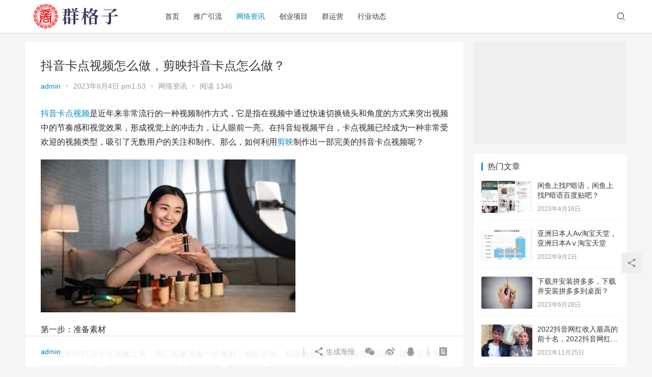

--- FILE ---
content_type: text/html; charset=UTF-8
request_url: https://www.huoyanteam.com/29374.html
body_size: 14886
content:
<!DOCTYPE html>
<html lang="zh-CN">
<head>
    <meta charset="UTF-8">
    <meta http-equiv="X-UA-Compatible" content="IE=Edge,chrome=1">
    <meta name="renderer" content="webkit">
    <meta name="viewport" content="initial-scale=1.0,user-scalable=no,maximum-scale=1,width=device-width">
    <title>抖音卡点视频怎么做，剪映抖音卡点怎么做？ | 群格子</title>
    <meta name="keywords" content="剪映,怎么,抖音卡点,视频" />
<meta name="description" content="抖音卡点视频是近年来非常流行的一种视频制作方式，它是指在视频中通过快速切换镜头和角度的方式来突出视频中的节奏感和视觉效果，形成视觉上的冲击力，让人眼前一亮。在抖音短视频平台，卡点视频已经成为一种非常受欢迎的视频类型，吸引了无数用户的关注和制作。那么，如何利用剪映制作出一部完美的抖音卡点视频呢？ 第一步：准备素材 在开始制作抖音卡点视频之前，我们需要准备一些素材，例如音乐、拍摄的视频等。在选择音乐时..." />
<meta property="og:type" content="article" />
<meta property="og:url" content="https://www.huoyanteam.com/29374.html" />
<meta property="og:site_name" content="群格子" />
<meta property="og:title" content="抖音卡点视频怎么做，剪映抖音卡点怎么做？" />
<meta property="og:image" content="https://www.huoyanteam.com/wp-content/uploads/2023/06/NLq2XYMt.jpg" />
<meta property="og:description" content="抖音卡点视频是近年来非常流行的一种视频制作方式，它是指在视频中通过快速切换镜头和角度的方式来突出视频中的节奏感和视觉效果，形成视觉上的冲击力，让人眼前一亮。在抖音短视频平台，卡点视频已经成为一种非常受欢迎的视频类型，吸引了无数用户的关注和制作。那么，如何利用剪映制作出一部完美的抖音卡点视频呢？ 第一步：准备素材 在开始制作抖音卡点视频之前，我们需要准备一些素材，例如音乐、拍摄的视频等。在选择音乐时..." />
<link rel="canonical" href="https://www.huoyanteam.com/29374.html" />
<meta name="applicable-device" content="pc,mobile" />
<meta http-equiv="Cache-Control" content="no-transform" />
<link rel="shortcut icon" href="https://www.huoyanteam.com/wp-content/uploads/2022/03/155222679426873608.ico" />
<link rel='dns-prefetch' href='//at.alicdn.com' />
<link rel='stylesheet' id='stylesheet-css'  href='https://www.huoyanteam.com/wp-content/themes/justnews6.0.5/css/style.css?ver=6.0.1' type='text/css' media='all' />
<link rel='stylesheet' id='font-awesome-css'  href='https://www.huoyanteam.com/wp-content/themes/justnews6.0.5/themer/assets/css/font-awesome.css?ver=6.0.1' type='text/css' media='all' />
<link rel='stylesheet' id='wp-block-library-css'  href='https://www.huoyanteam.com/wp-includes/css/dist/block-library/style.min.css?ver=5.4.18' type='text/css' media='all' />
<script type='text/javascript' src='https://www.huoyanteam.com/wp-content/themes/justnews6.0.5/themer/jquery-3.6.0.min.js?ver=1.12.4'></script>
<script type='text/javascript' src='https://www.huoyanteam.com/wp-includes/js/jquery/jquery-migrate.min.js?ver=1.4.1'></script>
<script type='text/javascript' src='//at.alicdn.com/t/font_2010989_pnpf7kimxx.js?ver=6.0.1'></script>
<link rel="EditURI" type="application/rsd+xml" title="RSD" href="https://www.huoyanteam.com/xmlrpc.php?rsd" />
<link rel="wlwmanifest" type="application/wlwmanifest+xml" href="https://www.huoyanteam.com/wp-includes/wlwmanifest.xml" /> 
<link rel='prev' title='新派商城600的兼职可靠吗，新派商城600的兼职骗局-？' href='https://www.huoyanteam.com/29371.html' />
<link rel='next' title='学生 网上兼职 日结15岁，学生 网上兼职 日结15岁微信提现？' href='https://www.huoyanteam.com/29377.html' />
<link rel='shortlink' href='https://www.huoyanteam.com/?p=29374' />
        <style>
            a, .text-primary, .btn.active, .btn:active, .btn:focus, .btn:hover, .btn.btn-primary .badge, .panel-primary>.panel-heading .badge, .member-form-tab li.active a, .member-account-menu .member-nav-icon, .member-lp-process li.active p, .wpcom-profile .user-group, .wpcom-profile .wpcom-profile-nav li.active a, .wpcom-profile .profile-tab-item.active, .user-card-name .user-group, .plyr--full-ui input[type=range], body>header.header .nav>li.active>a, body>header.header .dropdown-menu>.active>a, .entry .entry-info .nickname, .entry .entry-content .has-theme-color-color, .entry-bar-inner .user-group, .entry-action .btn-dashang, .entry-action .btn-zan, .entry-readmore-btn, .form-submit-text span, .widget_profile .user-group, .list.tabs .tab.active a, .load-more, .kx-list .kx-time{color: #08c;}.bg-primary, .btn.btn-primary, .btn.btn-primary.disabled.focus, .btn.btn-primary.disabled:focus, .btn.btn-primary.disabled:hover, .btn.btn-primary[disabled].focus, .btn.btn-primary[disabled]:focus, .btn.btn-primary[disabled]:hover, fieldset[disabled] .btn.btn-primary.focus, fieldset[disabled] .btn.btn-primary:focus, fieldset[disabled] .btn.btn-primary:hover, .nav-pills>li.active>a, .nav-pills>li.active>a:focus, .nav-pills>li.active>a:hover, .label-primary, .panel-primary>.panel-heading, .action.action-color-1 .action-item, .entry .entry-content .has-theme-color-background-color, .comment-reply-title:before, .comments-title:before, .entry-related-title:before, .widget-title:before, .search-form .submit, .sec-panel-head h1 span:before, .sec-panel-head h2 span:before, .sec-panel-head h3 span:before, .wpcom-slider .swiper-pagination .swiper-pagination-bullet-active, .tagHandler ul.tagHandlerContainer li.tagItem{background-color: #08c;}.form-control:focus, .btn.active, .btn:active, .btn.btn-primary, .btn.btn-primary.active, .btn.btn-primary:active, .btn.btn-primary.disabled.focus, .btn.btn-primary.disabled:focus, .btn.btn-primary.disabled:hover, .btn.btn-primary[disabled].focus, .btn.btn-primary[disabled]:focus, .btn.btn-primary[disabled]:hover, fieldset[disabled] .btn.btn-primary.focus, fieldset[disabled] .btn.btn-primary:focus, fieldset[disabled] .btn.btn-primary:hover, .nav .open>a, .nav .open>a:focus, .nav .open>a:hover, .panel-primary, .panel-primary>.panel-heading, .wpcom-profile .profile-tab-item.active, .search-form input.keyword:focus, .load-more{border-color: #08c;}.btn.active:before, .btn:active:before, .btn:focus:before, .btn:hover:before, .TCaptcha-button .TCaptcha-icon:after, .wpcom-profile .user-group, .user-card-name .user-group, .smartphoto-loader, .entry-bar-inner .user-group, .entry-action .btn-dashang, .entry-action .btn-zan, .entry-readmore-btn, .widget-kx-list .kx-item:before, .widget_profile .user-group, .kx-list .kx-time:before{border-color: #08c;}.btn.active:after, .btn:active:after, .btn:focus:after, .btn:hover:after, .page-numbers>li.active, .pagination>li.active, .swiper-pagination-bullet-active, .swiper-pagination-progress .swiper-pagination-progressbar, .hot-slider .swiper-button-next, .hot-slider .swiper-button-prev, .action .action-item-inner h2, .action .action-item-inner h3, .action .action-item-inner h4, .TCaptcha-button .TCaptcha-icon i, .TCaptcha-button .TCaptcha-icon:before, .member-account-menu .active:before, .member-lp-process li.active i, .member-lp-process li.processed .process-line, .wpcom-profile .user-group:after, .wpcom-profile .profile-tab-item.active:after, .user-card-name .user-group:after, .modules-video .modal-player, .social-login-form .sl-input-submit, .plyr--audio .plyr__control.plyr__tab-focus, .plyr--audio .plyr__control:hover, .plyr--audio .plyr__control[aria-expanded=true], .plyr--video .plyr__control.plyr__tab-focus, .plyr--video .plyr__control:hover, .plyr--video .plyr__control[aria-expanded=true], .plyr__control--overlaid, .plyr__control--overlaid:focus, .plyr__control--overlaid:hover, .plyr__menu__container .plyr__control[role=menuitemradio][aria-checked=true]:before, .entry-bar-inner .user-group:after, .post-loop-default .item-title a .sticky-post, .post-loop-card .item-title .sticky-post, .post-loop-image .item-title .sticky-post, .sidebar .widget_nav_menu ul li.current-menu-item a, .sidebar .widget_nav_menu ul li.current-post-parent a, .widget_profile .user-group:after, .list.tabs .tab.active a:after, .kx-list .kx-date:before{background-color: #08c;}.panel-primary>.panel-heading+.panel-collapse>.panel-body{border-top-color: #08c;}.panel-primary>.panel-footer+.panel-collapse>.panel-body, .member-form-tab li.active{border-bottom-color: #08c;}.wpcom-profile .wpcom-profile-nav li.active a{border-bottom-color: #08c;}.entry .entry-content .h3, .entry .entry-content h3, .entry .member-account-content .woocommerce h2{border-left-color: #08c;}a:hover, .breadcrumb>li a:hover, .page-numbers .pagination-go .pgo-btn:hover, .pagination .pagination-go .pgo-btn:hover, .close:focus, .close:hover, .action .action-share-item:hover, .member-form .form-group.active .wi, .member-form .form-group.active .show-password .wi:hover, .member-form .form-group.error .show-password .wi:hover, .member-form .show-password .wi:hover, .member-form-tab a:hover, .member-account-name a:hover, .member-account-menu li:hover, .wpcom-profile .wpcom-profile-nav a:hover, .wpcom-profile .follow-item .follow-item-text .follow-item-name a:hover, .wpcom-profile-main .profile-posts-list .item-title a:hover, .wpcom-profile-main .profile-comments-list .comment-item-link a:hover, .hentry .member-account-wrap .notify-list .notify-item.status-1 .notify-item-title a:hover, .hentry .member-account-wrap .notify-list .notify-item-title a:hover, .user-card-name:hover, body>header.header .nav>li>a:hover, body>header.header .wpcom-adv-menu>.menu-item-style>.menu-item-wrap>li>a:hover, .navbar-action .login:focus, .navbar-action .login:hover, .navbar-action .profile a:hover, .navbar-search-close:hover, .navbar-search-btn:hover, .navbar-search-icon:focus, .navbar-search-icon:hover, .entry .entry-info a:focus, .entry .entry-info a:hover, .entry .entry-content .has-theme-hover-color, .entry .entry-content .wp-block-wpcom-accordion .panel-heading .panel-title a:hover, .entry .entry-content .wp-block-wpcom-accordion .panel-heading .panel-title a:hover .wi, .entry-bar .info-item a:hover, .comments-list .comment-children .comment-text-reply a:hover, .comments-list .reply a:hover, .comment-body .nickname a:hover, #cancel-comment-reply-link:hover, .post-loop-list .item a:hover, .post-loop-default .item-title a:hover, .post-loop-default .item-meta a:hover, .post-loop-card .item-title a:hover, .post-loop-image .item-title a:hover, .post-loop-image .item-meta-author .avatar:hover, .widget ol a:hover, .widget ul a:hover, .widget_kuaixun .widget-title-more:hover, .widget_profile .profile-name:hover, .sec-panel-head .more:hover, .el-boxed .sec-panel-head h1 span a:hover, .el-boxed .sec-panel-head h2 span a:hover, .el-boxed .sec-panel-head h3 span a:hover, .list.tabs .tab a:hover, .list-links a:focus, .list-links a:hover, .kx-list .kx-content h2 a:hover, .kx-meta .j-mobile-share:hover, .modules-category-posts .sec-panel-more a:hover{color: #07c;}.page-numbers>li:hover, .pagination>li:hover, .hot-slider .swiper-button-prev:hover, .hot-slider .swiper-container-rtl .swiper-button-next:hover, .hot-slider .swiper-button-next:hover, .hot-slider .swiper-container-rtl .swiper-button-prev:hover, .member-account-menu .active:hover:before, .wpcom-profile .wpcom-profile-setcover:hover, .wpcom-profile .profile-tab-item:hover, .social-login-form .sl-input-submit:hover, body>header.header .dropdown-menu>.active>a:focus, body>header.header .dropdown-menu>.active>a:hover, body>header.header .dropdown-menu>li>a:hover, body>header.header .wpcom-adv-menu>.menu-item-style>.menu-item-wrap .dropdown-menu li a:hover, .entry-tag a:focus, .entry-tag a:hover, .wpcom-shortcode-tags li:hover, .page-no-sidebar.member-login .btn-home:hover, .page-no-sidebar.member-register .btn-home:hover, .post-loop-default .item-category:hover, .post-loop-card .item-img .item-category:hover, .post-loop-image .item-img .item-category:hover, .widget .tagcloud a:hover, .sidebar .widget_nav_menu ul li.current-menu-item .sub-menu a:hover, .sidebar .widget_nav_menu ul li.current-post-parent .sub-menu a:hover, .sidebar .widget_nav_menu ul li a:hover, .footer-sns .sns-icon:after, .list.tabs .tab.active a:hover:after, .load-more:focus, .load-more:hover, .modules-carousel-posts .sec-panel-more .swiper-button-next:hover, .modules-carousel-posts .sec-panel-more .swiper-button-prev:hover{background-color: #07c;}.page-numbers .pagination-go .pgo-input:focus, .pagination .pagination-go .pgo-input:focus, .member-form .form-group.active .form-input, .wpcom-profile .wpcom-profile-setcover:hover, .wpcom-profile .profile-tab-item:hover, .entry-tag a:focus, .entry-tag a:hover, .entry-action .btn-dashang.liked, .entry-action .btn-dashang:hover, .entry-action .btn-zan.liked, .entry-action .btn-zan:hover, .entry-readmore-btn:hover, .widget .tagcloud a:hover, .widget-kx-list .kx-item:hover:before, .widget-kx-list .kx-item.active:before, .load-more:focus, .load-more:hover{border-color: #07c;}.action .action-item:hover, .entry .entry-content .has-theme-hover-background-color, .entry-action .btn-dashang.liked, .entry-action .btn-dashang:hover, .entry-action .btn-zan.liked, .entry-action .btn-zan:hover, .entry-readmore-btn:hover, .search-form .submit:hover, .wpcom-slider .swiper-pagination span:hover, .tagHandler ul.tagHandlerContainer li.tagItem:hover{background-color: #07c;}.member-form-tab li.active:hover{border-bottom-color: #07c;}.member-account-input input:focus, .member-account-input select:focus, .member-account-input textarea:focus, .modules-carousel-posts .sec-panel-more .swiper-button-next:hover, .modules-carousel-posts .sec-panel-more .swiper-button-prev:hover{border-color: #07c;}.wpcom-profile .wpcom-profile-nav a:hover{border-bottom-color: #07c;}@media (max-width:991px){.navbar-collapse{background-color: #08c;}}@media (max-width:767px){.entry-bar .info-item.share .mobile{background-color: #08c;}}                        body>header.header{background-color: #fff;;}
                        body>header.header .logo img{max-height: 50px;}
                        @media (max-width: 767px){
                body>header.header .logo img{max-height: 40px;}
            }
                        .entry .entry-video{ height: 482px;}
            @media (max-width: 1219px){
                .entry .entry-video{ height: 386.49883449883px;}
            }
            @media (max-width: 991px){
                .entry .entry-video{ height: 449.41724941725px;}
            }
            @media (max-width: 767px){
                .entry .entry-video{ height: 344.28571428571px;}
            }
            @media (max-width: 500px){
                .entry .entry-video{ height: 241px;}
            }
                    </style>
    <link rel="icon" href="https://www.huoyanteam.com/wp-content/uploads/2022/03/155222679426873608.ico" sizes="32x32" />
<link rel="icon" href="https://www.huoyanteam.com/wp-content/uploads/2022/03/155222679426873608.ico" sizes="192x192" />
<link rel="apple-touch-icon" href="https://www.huoyanteam.com/wp-content/uploads/2022/03/155222679426873608.ico" />
<meta name="msapplication-TileImage" content="https://www.huoyanteam.com/wp-content/uploads/2022/03/155222679426873608.ico" />
    <!--[if lte IE 9]><script src="https://www.huoyanteam.com/wp-content/themes/justnews6.0.5/js/update.js"></script><![endif]-->
</head>
<body class="post-template-default single single-post postid-29374 single-format-standard lang-cn el-boxed">
<header class="header">
    <div class="container clearfix">
        <div class="navbar-header">
            <button type="button" class="navbar-toggle collapsed" data-toggle="collapse" data-target=".navbar-collapse">
                <span class="icon-bar icon-bar-1"></span>
                <span class="icon-bar icon-bar-2"></span>
                <span class="icon-bar icon-bar-3"></span>
            </button>
                        <div class="logo">
            <a href="https://www.huoyanteam.com" rel="home"><img src="https://www.huoyanteam.com/wp-content/uploads/2020/10/logo2.png" alt="群格子"></a>
        </div>
    </div>
    <div class="collapse navbar-collapse">
        <nav class="navbar-left primary-menu"><ul id="menu-%e7%bd%91%e7%ab%99%e5%8a%9f%e8%83%bd" class="nav navbar-nav wpcom-adv-menu"><li class="menu-item"><a href="https://www.huoyanteam.com/">首页</a></li>
<li class="menu-item"><a href="https://www.huoyanteam.com/category/tuiguang">推广引流</a></li>
<li class="menu-item current-post-ancestor current-post-parent active"><a href="https://www.huoyanteam.com/category/zixun">网络资讯</a></li>
<li class="menu-item"><a href="https://www.huoyanteam.com/category/xiangmu">创业项目</a></li>
<li class="menu-item"><a href="https://www.huoyanteam.com/category/qun">群运营</a></li>
<li class="menu-item"><a href="https://www.huoyanteam.com/category/dongtai">行业动态</a></li>
</ul></nav>        <div class="navbar-action pull-right">
                            <div class="navbar-search-icon j-navbar-search"><i class="wpcom-icon wi"><svg aria-hidden="true"><use xlink:href="#wi-search"></use></svg></i></div>
                    </div>
        <form class="navbar-search" action="https://www.huoyanteam.com" method="get" role="search">
            <div class="navbar-search-inner">
                <i class="wpcom-icon wi navbar-search-close"><svg aria-hidden="true"><use xlink:href="#wi-close"></use></svg></i>                <input type="text" name="s" class="navbar-search-input" autocomplete="off" placeholder="输入关键词搜索..." value="">
                <button class="navbar-search-btn" type="submit"><i class="wpcom-icon wi"><svg aria-hidden="true"><use xlink:href="#wi-search"></use></svg></i></button>
            </div>
        </form>
    </div><!-- /.container -->
    </div><!-- /.navbar-collapse -->
</header>
<div id="wrap">    <div class="wrap container">
                <div class="main">
                            <article id="post-29374" class="post-29374 post type-post status-publish format-standard has-post-thumbnail hentry category-zixun tag-3079 tag-775 tag-5016 tag-776">
                    <div class="entry">
                                                                        <div class="entry-head">
                            <h1 class="entry-title">抖音卡点视频怎么做，剪映抖音卡点怎么做？</h1>
                            <div class="entry-info">
                                                                    <span class="vcard">
                                        <a class="nickname url fn j-user-card" data-user="1" href="https://www.huoyanteam.com/author/admin">admin</a>
                                    </span>
                                    <span class="dot">•</span>
                                                                <time class="entry-date published" datetime="2023-06-04T13:53:56+08:00" pubdate>
                                    2023年6月4日 pm1:53                                </time>
                                <span class="dot">•</span>
                                <a href="https://www.huoyanteam.com/category/zixun" rel="category tag">网络资讯</a>                                                                    <span class="dot">•</span>
                                    <span>阅读 1346</span>
                                                            </div>
                        </div>
                                                                        <div class="entry-content clearfix">
                            <p><a href="https://www.huoyanteam.com/tag/%e6%8a%96%e9%9f%b3%e5%8d%a1%e7%82%b9" title="【查看含有[抖音卡点]标签的文章】" target="_blank">抖音卡点</a><a href="https://www.huoyanteam.com/tag/%e8%a7%86%e9%a2%91" title="【查看含有[视频]标签的文章】" target="_blank">视频</a>是近年来非常流行的一种视频制作方式，它是指在视频中通过快速切换镜头和角度的方式来突出视频中的节奏感和视觉效果，形成视觉上的冲击力，让人眼前一亮。在抖音短视频平台，卡点视频已经成为一种非常受欢迎的视频类型，吸引了无数用户的关注和制作。那么，如何利用<a href="https://www.huoyanteam.com/tag/%e5%89%aa%e6%98%a0" title="【查看含有[剪映]标签的文章】" target="_blank">剪映</a>制作出一部完美的抖音卡点视频呢？</p>
<p><noscript><img src="https://www.huoyanteam.com/wp-content/uploads/2023/06/NLq2XYMt.jpg"></noscript><img class="j-lazy" alt="抖音卡点视频怎么做，剪映抖音卡点怎么做？" src="https://www.huoyanteam.com/wp-content/themes/justnews6.0.5/themer/assets/images/lazy.png" data-original="https://www.huoyanteam.com/wp-content/uploads/2023/06/NLq2XYMt.jpg"></p>
<p>第一步：准备素材</p>
<p>在开始制作抖音卡点视频之前，我们需要准备一些素材，例如音乐、拍摄的视频等。在选择音乐时，建议选择具有明显节奏的曲子，这样在后续的制作中会更加方便。在拍摄时，可以根据自己的喜好，选择特定节奏下拍摄的视频。例如，如果我们想突出音乐中的高潮部分，那么就应该在高潮部分拍摄一些加速镜头，或者在低潮部分拍摄一些慢动作的镜头。这些镜头可以为后续的剪辑提供更多的可选素材。</p>
<p>第二步：导入素材</p>
<p>完成素材的准备之后，我们需要将它们导入剪映中。这个过程非常简单，只需要在剪映的主界面中点击“新建项目”，然后将所需的素材导入即可。在导入素材的过程中，剪映还提供了音频的分离功能，可以将视频素材的音乐和剪辑中的音乐分离，方便后续的剪辑操作。</p>
<p>第三步：剪辑操作</p>
<p>在导入素材之后，我们就可以开始进行剪辑操作了。首先，我们需要将音频和视频进行同步。剪映提供了便捷的同步功能，只需要选择视频和音频，点击同步，系统就会自动根据音频中的节奏进行剪辑。在视频剪辑的过程中，我们需要注意以下几点：</p>
<p>1. 视频的长度尽量控制在15秒以内，这样才能符合抖音短视频的要求。</p>
<p>2. 镜头的切换应该根据音乐中的节奏来进行慢快的切换，这样才能突出音乐中的节奏感。</p>
<p>3. 具体的镜头运用应该根据视频的内容和音乐的节奏来进行判断和选择。</p>
<p>4. 合理运用一些滤镜和调色技巧，使得视频更符合自己的风格和主题。</p>
<p>在剪辑完成之后，我们就可以预览和导出视频了。剪映提供了多种导出格式和分辨率的选项，可以根据自身需要选择合适的选项。</p>
<p>结论：</p>
<p>通过上述步骤，我们就可以很容易地制作出一部漂亮的抖音卡点视频。当然，除了上述步骤之外，还有很多技巧和细节需要注意，这需要我们在实际的制作过程中进行不断的探索和实践。相信随着您的不断学习和积累，您会越来越擅长制作出更加精美的抖音卡点视频。</p>
							<div class="wpcom_ad_wrap"><img class="alignnone size-full wp-image-263457 aligncenter" src="https://www.sumedu.com/faq/wp-content/uploads/2022/12/stx859.gif" alt=""  /></div>                                                        <div class="entry-copyright"><p>本文内容由互联网用户自发贡献，该文观点仅代表作者本人。本站仅提供信息存储空间服务，不拥有所有权，不承担相关法律责任。如发现本站有涉嫌抄袭侵权/违法违规的内容， 请发送邮件至 sumchina520@foxmail.com 举报，一经查实，本站将立刻删除。</p>
如若转载，请注明出处：https://www.huoyanteam.com/29374.html</div>                        </div>
                        <div class="entry-footer">
                            <div class="entry-tag"><a href="https://www.huoyanteam.com/tag/%e5%89%aa%e6%98%a0" rel="tag">剪映</a><a href="https://www.huoyanteam.com/tag/%e6%80%8e%e4%b9%88" rel="tag">怎么</a><a href="https://www.huoyanteam.com/tag/%e6%8a%96%e9%9f%b3%e5%8d%a1%e7%82%b9" rel="tag">抖音卡点</a><a href="https://www.huoyanteam.com/tag/%e8%a7%86%e9%a2%91" rel="tag">视频</a></div>
                            <div class="entry-action">
                                <div class="btn-zan" data-id="29374"><i class="wpcom-icon wi"><svg aria-hidden="true"><use xlink:href="#wi-thumb-up-fill"></use></svg></i> 赞 <span class="entry-action-num">(0)</span></div>

                                                            </div>

                            <div class="entry-bar">
                                <div class="entry-bar-inner clearfix">
                                                                            <div class="author pull-left">
                                                                                        <a data-user="1" target="_blank" href="https://www.huoyanteam.com/author/admin" class="avatar j-user-card">
                                                <span class="author-name">admin</span>                                            </a>
                                        </div>
                                                                        <div class="info pull-right">
                                        <div class="info-item meta">
                                                                                                                                                                            </div>
                                        <div class="info-item share">
                                            <a class="meta-item mobile j-mobile-share" href="javascript:;" data-id="29374" data-qrcode="https://www.huoyanteam.com/29374.html"><i class="wpcom-icon wi"><svg aria-hidden="true"><use xlink:href="#wi-share"></use></svg></i> 生成海报</a>
                                                                                            <a class="meta-item wechat" data-share="wechat" target="_blank" rel="nofollow" href="#">
                                                    <i class="wpcom-icon wi"><svg aria-hidden="true"><use xlink:href="#wi-wechat"></use></svg></i>                                                </a>
                                                                                            <a class="meta-item weibo" data-share="weibo" target="_blank" rel="nofollow" href="#">
                                                    <i class="wpcom-icon wi"><svg aria-hidden="true"><use xlink:href="#wi-weibo"></use></svg></i>                                                </a>
                                                                                            <a class="meta-item qq" data-share="qq" target="_blank" rel="nofollow" href="#">
                                                    <i class="wpcom-icon wi"><svg aria-hidden="true"><use xlink:href="#wi-qq"></use></svg></i>                                                </a>
                                                                                    </div>
                                        <div class="info-item act">
                                            <a href="javascript:;" id="j-reading"><i class="wpcom-icon wi"><svg aria-hidden="true"><use xlink:href="#wi-article"></use></svg></i></a>
                                        </div>
                                    </div>
                                </div>
                            </div>

                            <div class="entry-page">
                                                                    <div class="entry-page-prev j-lazy" style="background-image: url(https://www.huoyanteam.com/wp-content/themes/justnews6.0.5/themer/assets/images/lazy.png);" data-original="https://www.huoyanteam.com/wp-content/uploads/2023/06/WX45Uh5k.jpg">
                                        <a href="https://www.huoyanteam.com/29371.html" title="新派商城600的兼职可靠吗，新派商城600的兼职骗局-？" rel="prev">
                                            <span>新派商城600的兼职可靠吗，新派商城600的兼职骗局-？</span>
                                        </a>
                                        <div class="entry-page-info">
                                            <span class="pull-left"><i class="wpcom-icon wi"><svg aria-hidden="true"><use xlink:href="#wi-arrow-left-double"></use></svg></i> 上一篇</span>
                                            <span class="pull-right">2023年6月4日 pm12:17</span>
                                        </div>
                                    </div>
                                                                                                    <div class="entry-page-next j-lazy" style="background-image: url(https://www.huoyanteam.com/wp-content/themes/justnews6.0.5/themer/assets/images/lazy.png);" data-original="https://www.huoyanteam.com/wp-content/uploads/2023/06/OBZT59wU-480x300.jpg">
                                        <a href="https://www.huoyanteam.com/29377.html" title="学生 网上兼职 日结15岁，学生 网上兼职 日结15岁微信提现？" rel="next">
                                            <span>学生 网上兼职 日结15岁，学生 网上兼职 日结15岁微信提现？</span>
                                        </a>
                                        <div class="entry-page-info">
                                            <span class="pull-right">下一篇 <i class="wpcom-icon wi"><svg aria-hidden="true"><use xlink:href="#wi-arrow-right-double"></use></svg></i></span>
                                            <span class="pull-left">2023年6月4日 pm3:29</span>
                                        </div>
                                    </div>
                                                            </div>
                            
                            <h3 class="entry-related-title">相关推荐</h3><ul class="entry-related cols-3 post-loop post-loop-default"><li class="item">
        <div class="item-img">
        <a class="item-img-inner" href="https://www.huoyanteam.com/5953.html" title="中国黑人越来越多会影响下一代吗，中国以后会有很多黑人吗？" target="_blank" rel="bookmark">
            <img width="480" height="300" src="https://www.huoyanteam.com/wp-content/themes/justnews6.0.5/themer/assets/images/lazy.png" class="attachment-post-thumbnail size-post-thumbnail wp-post-image j-lazy" alt="中国黑人越来越多会影响下一代吗，中国以后会有很多黑人吗？" data-original="https://www.huoyanteam.com/wp-content/uploads/2022/07/81OG7789-480x300.jpg" />        </a>
                <a class="item-category" href="https://www.huoyanteam.com/category/zixun" target="_blank">网络资讯</a>
            </div>
        <div class="item-content">
                <h4 class="item-title">
            <a href="https://www.huoyanteam.com/5953.html" target="_blank" rel="bookmark">
                                 中国黑人越来越多会影响下一代吗，中国以后会有很多黑人吗？            </a>
        </h4>
        <div class="item-excerpt">
            <p>真不是种族歧视，从中国到日本再到俄罗斯，不知道大家有没有注意，这几个国家的黑人越来越少，相信广东人最能深切地感受到，现在走在大街上，确实很少见到黑人了，这些黑人都去哪里了？为什么除&#8230;</p>
        </div>
        <div class="item-meta">
                                    <span class="item-meta-li date">2022年7月13日</span>
            <div class="item-meta-right">
                <span class="item-meta-li views" title="阅读数"><i class="wpcom-icon wi"><svg aria-hidden="true"><use xlink:href="#wi-eye"></use></svg></i> 3.6K</span><span class="item-meta-li likes" title="点赞数"><i class="wpcom-icon wi"><svg aria-hidden="true"><use xlink:href="#wi-thumb-up"></use></svg></i> 3</span>            </div>
        </div>
    </div>
</li>
<li class="item">
        <div class="item-img">
        <a class="item-img-inner" href="https://www.huoyanteam.com/29726.html" title="项目实施方案，项目实施方案模板范文？" target="_blank" rel="bookmark">
            <img width="480" height="300" src="https://www.huoyanteam.com/wp-content/themes/justnews6.0.5/themer/assets/images/lazy.png" class="attachment-post-thumbnail size-post-thumbnail wp-post-image j-lazy" alt="项目实施方案，项目实施方案模板范文？" data-original="https://www.huoyanteam.com/wp-content/uploads/2023/06/rwBltDqK-480x300.jpg" />        </a>
                <a class="item-category" href="https://www.huoyanteam.com/category/zixun" target="_blank">网络资讯</a>
            </div>
        <div class="item-content">
                <h4 class="item-title">
            <a href="https://www.huoyanteam.com/29726.html" target="_blank" rel="bookmark">
                                 项目实施方案，项目实施方案模板范文？            </a>
        </h4>
        <div class="item-excerpt">
            <p>项目实施方案是项目管理中非常重要的一环，它对于项目的实施进展和结果都起着至关重要的作用。因此，编写一份高质量的项目实施方案至关重要。在本文中，我们将介绍如何撰写一份高质量的项目实施&#8230;</p>
        </div>
        <div class="item-meta">
                                    <span class="item-meta-li date">2023年6月11日</span>
            <div class="item-meta-right">
                <span class="item-meta-li views" title="阅读数"><i class="wpcom-icon wi"><svg aria-hidden="true"><use xlink:href="#wi-eye"></use></svg></i> 1.3K</span><span class="item-meta-li likes" title="点赞数"><i class="wpcom-icon wi"><svg aria-hidden="true"><use xlink:href="#wi-thumb-up"></use></svg></i> 0</span>            </div>
        </div>
    </div>
</li>
<li class="item">
        <div class="item-img">
        <a class="item-img-inner" href="https://www.huoyanteam.com/20001.html" title="小红书怎么让某人看不到笔记，小红书怎样可以不让某人看到？" target="_blank" rel="bookmark">
            <img width="480" height="300" src="https://www.huoyanteam.com/wp-content/themes/justnews6.0.5/themer/assets/images/lazy.png" class="attachment-post-thumbnail size-post-thumbnail wp-post-image j-lazy" alt="小红书怎么让某人看不到笔记，小红书怎样可以不让某人看到？" data-original="https://www.huoyanteam.com/wp-content/uploads/2023/02/oPa3DT3d-480x300.jpg" />        </a>
                <a class="item-category" href="https://www.huoyanteam.com/category/zixun" target="_blank">网络资讯</a>
            </div>
        <div class="item-content">
                <h4 class="item-title">
            <a href="https://www.huoyanteam.com/20001.html" target="_blank" rel="bookmark">
                                 小红书怎么让某人看不到笔记，小红书怎样可以不让某人看到？            </a>
        </h4>
        <div class="item-excerpt">
            <p>　　大家好!今天来马传媒要跟大家分享的是小红书标签越多越好吗。做小红书这一块肯定也希望自己的笔记能上热门，或是成为爆款，尤其是对于品牌方来说。小红书笔记要想成为爆款肯定是要注意每个&#8230;</p>
        </div>
        <div class="item-meta">
                                    <span class="item-meta-li date">2023年2月3日</span>
            <div class="item-meta-right">
                <span class="item-meta-li views" title="阅读数"><i class="wpcom-icon wi"><svg aria-hidden="true"><use xlink:href="#wi-eye"></use></svg></i> 1.3K</span><span class="item-meta-li likes" title="点赞数"><i class="wpcom-icon wi"><svg aria-hidden="true"><use xlink:href="#wi-thumb-up"></use></svg></i> 0</span>            </div>
        </div>
    </div>
</li>
<li class="item">
        <div class="item-img">
        <a class="item-img-inner" href="https://www.huoyanteam.com/25318.html" title="如何注销qq邮箱账号，如何注销QQ邮箱账号？" target="_blank" rel="bookmark">
            <img width="480" height="300" src="https://www.huoyanteam.com/wp-content/themes/justnews6.0.5/themer/assets/images/lazy.png" class="attachment-post-thumbnail size-post-thumbnail wp-post-image j-lazy" alt="如何注销qq邮箱账号，如何注销QQ邮箱账号？" data-original="https://www.huoyanteam.com/wp-content/uploads/2023/04/8S55m4A4-480x300.jpg" />        </a>
                <a class="item-category" href="https://www.huoyanteam.com/category/zixun" target="_blank">网络资讯</a>
            </div>
        <div class="item-content">
                <h4 class="item-title">
            <a href="https://www.huoyanteam.com/25318.html" target="_blank" rel="bookmark">
                                 如何注销qq邮箱账号，如何注销QQ邮箱账号？            </a>
        </h4>
        <div class="item-excerpt">
            <p>　　QQ，我经常写成扣扣。因为有的网站对QQ这个词是屏蔽的。讲到我与扣扣的故事，给十天的时间都说不完。我学习打字，就是在边聊天边熟悉打字的。从开始的半个小时打30来个字，不到一年就&#8230;</p>
        </div>
        <div class="item-meta">
                                    <span class="item-meta-li date">2023年4月7日</span>
            <div class="item-meta-right">
                <span class="item-meta-li views" title="阅读数"><i class="wpcom-icon wi"><svg aria-hidden="true"><use xlink:href="#wi-eye"></use></svg></i> 815</span><span class="item-meta-li likes" title="点赞数"><i class="wpcom-icon wi"><svg aria-hidden="true"><use xlink:href="#wi-thumb-up"></use></svg></i> 0</span>            </div>
        </div>
    </div>
</li>
<li class="item">
        <div class="item-img">
        <a class="item-img-inner" href="https://www.huoyanteam.com/16937.html" title="定制开发小程序需要多少钱，定制开发小程序需要多少钱一个？" target="_blank" rel="bookmark">
            <img width="480" height="300" src="https://www.huoyanteam.com/wp-content/themes/justnews6.0.5/themer/assets/images/lazy.png" class="attachment-post-thumbnail size-post-thumbnail wp-post-image j-lazy" alt="定制开发小程序需要多少钱，定制开发小程序需要多少钱一个？" data-original="https://www.huoyanteam.com/wp-content/uploads/2023/01/RtJESgy3-480x300.jpg" />        </a>
                <a class="item-category" href="https://www.huoyanteam.com/category/zixun" target="_blank">网络资讯</a>
            </div>
        <div class="item-content">
                <h4 class="item-title">
            <a href="https://www.huoyanteam.com/16937.html" target="_blank" rel="bookmark">
                                 定制开发小程序需要多少钱，定制开发小程序需要多少钱一个？            </a>
        </h4>
        <div class="item-excerpt">
            <p>专业的系统开发公司需要有什么功能？ 小程序开发、APP开发、网络营销推广这些当然是必须会且精湛的啦！ 同时还是知名网络公司的深度战略合作伙伴！ 能为上千家企业提供了专业和落地的互联&#8230;</p>
        </div>
        <div class="item-meta">
                                    <span class="item-meta-li date">2023年1月5日</span>
            <div class="item-meta-right">
                <span class="item-meta-li views" title="阅读数"><i class="wpcom-icon wi"><svg aria-hidden="true"><use xlink:href="#wi-eye"></use></svg></i> 921</span><span class="item-meta-li likes" title="点赞数"><i class="wpcom-icon wi"><svg aria-hidden="true"><use xlink:href="#wi-thumb-up"></use></svg></i> 0</span>            </div>
        </div>
    </div>
</li>
<li class="item">
        <div class="item-img">
        <a class="item-img-inner" href="https://www.huoyanteam.com/26882.html" title="17岁直播怎么样，17岁能不能开直播？" target="_blank" rel="bookmark">
            <img width="480" height="300" src="https://www.huoyanteam.com/wp-content/themes/justnews6.0.5/themer/assets/images/lazy.png" class="attachment-post-thumbnail size-post-thumbnail wp-post-image j-lazy" alt="17岁直播怎么样，17岁能不能开直播？" data-original="https://www.huoyanteam.com/wp-content/uploads/2023/04/c07FwO25-480x300.jpg" />        </a>
                <a class="item-category" href="https://www.huoyanteam.com/category/zixun" target="_blank">网络资讯</a>
            </div>
        <div class="item-content">
                <h4 class="item-title">
            <a href="https://www.huoyanteam.com/26882.html" target="_blank" rel="bookmark">
                                 17岁直播怎么样，17岁能不能开直播？            </a>
        </h4>
        <div class="item-excerpt">
            <p>参加品牌直播的赖冠霖被大家狠夸了一番。 在现场的表现可以说很棒了，对待产品十分认真，还时不时地和主持人互动聊产品，看得出他是做了不少功课的，脑子也很灵活，让大家对他的好感度直线上升&#8230;</p>
        </div>
        <div class="item-meta">
                                    <span class="item-meta-li date">2023年4月20日</span>
            <div class="item-meta-right">
                <span class="item-meta-li views" title="阅读数"><i class="wpcom-icon wi"><svg aria-hidden="true"><use xlink:href="#wi-eye"></use></svg></i> 744</span><span class="item-meta-li likes" title="点赞数"><i class="wpcom-icon wi"><svg aria-hidden="true"><use xlink:href="#wi-thumb-up"></use></svg></i> 0</span>            </div>
        </div>
    </div>
</li>
<li class="item">
        <div class="item-img">
        <a class="item-img-inner" href="https://www.huoyanteam.com/17098.html" title="小红书如何快速涨粉丝1000粉，小红书每天涨100个粉丝？" target="_blank" rel="bookmark">
            <img width="480" height="300" src="https://www.huoyanteam.com/wp-content/themes/justnews6.0.5/themer/assets/images/lazy.png" class="attachment-post-thumbnail size-post-thumbnail wp-post-image j-lazy" alt="小红书如何快速涨粉丝1000粉，小红书每天涨100个粉丝？" data-original="https://www.huoyanteam.com/wp-content/uploads/2023/01/i7a1yDch-480x300.jpg" />        </a>
                <a class="item-category" href="https://www.huoyanteam.com/category/zixun" target="_blank">网络资讯</a>
            </div>
        <div class="item-content">
                <h4 class="item-title">
            <a href="https://www.huoyanteam.com/17098.html" target="_blank" rel="bookmark">
                                 小红书如何快速涨粉丝1000粉，小红书每天涨100个粉丝？            </a>
        </h4>
        <div class="item-excerpt">
            <p>你好呀～ 我是辛小暖，点击右上方“关注”持续分享〔个人成长〕+〔自媒体运营干货〕 写在前面 继上一篇小红书高赞心得发布后，我又给小红书重新做了复盘，找出了我存在的不足，并且优化了账&#8230;</p>
        </div>
        <div class="item-meta">
                                    <span class="item-meta-li date">2023年1月6日</span>
            <div class="item-meta-right">
                <span class="item-meta-li views" title="阅读数"><i class="wpcom-icon wi"><svg aria-hidden="true"><use xlink:href="#wi-eye"></use></svg></i> 1.2K</span><span class="item-meta-li likes" title="点赞数"><i class="wpcom-icon wi"><svg aria-hidden="true"><use xlink:href="#wi-thumb-up"></use></svg></i> 0</span>            </div>
        </div>
    </div>
</li>
<li class="item">
        <div class="item-img">
        <a class="item-img-inner" href="https://www.huoyanteam.com/33336.html" title="天天看好剧赚钱，剧迷赚钱秘籍？" target="_blank" rel="bookmark">
            <img width="1" height="1" src="https://www.huoyanteam.com/wp-content/themes/justnews6.0.5/themer/assets/images/lazy.png" class="attachment-post-thumbnail size-post-thumbnail wp-post-image j-lazy" alt="天天看好剧赚钱，剧迷赚钱秘籍？" data-original="https://www.huoyanteam.com/wp-content/uploads/2023/10/8151176a.jpg" />        </a>
                <a class="item-category" href="https://www.huoyanteam.com/category/zixun" target="_blank">网络资讯</a>
            </div>
        <div class="item-content">
                <h4 class="item-title">
            <a href="https://www.huoyanteam.com/33336.html" target="_blank" rel="bookmark">
                                 天天看好剧赚钱，剧迷赚钱秘籍？            </a>
        </h4>
        <div class="item-excerpt">
            <p>作为初学者，我想分享一些方法，尽管这些方法可能并不高级。但是，我认为既然能够获得一些收益，我们就值得一起探讨一下。让我们先看看数据，然后再做决定。 （第一篇） （第二篇目前仍然在研&#8230;</p>
        </div>
        <div class="item-meta">
                                    <span class="item-meta-li date">2023年10月19日</span>
            <div class="item-meta-right">
                <span class="item-meta-li views" title="阅读数"><i class="wpcom-icon wi"><svg aria-hidden="true"><use xlink:href="#wi-eye"></use></svg></i> 745</span><span class="item-meta-li likes" title="点赞数"><i class="wpcom-icon wi"><svg aria-hidden="true"><use xlink:href="#wi-thumb-up"></use></svg></i> 0</span>            </div>
        </div>
    </div>
</li>
<li class="item">
        <div class="item-img">
        <a class="item-img-inner" href="https://www.huoyanteam.com/29714.html" title="有啥好的养殖项目，养鸡配料？" target="_blank" rel="bookmark">
            <img width="480" height="300" src="https://www.huoyanteam.com/wp-content/themes/justnews6.0.5/themer/assets/images/lazy.png" class="attachment-post-thumbnail size-post-thumbnail wp-post-image j-lazy" alt="有啥好的养殖项目，养鸡配料？" data-original="https://www.huoyanteam.com/wp-content/uploads/2023/06/vS560Xi7-480x300.jpg" />        </a>
                <a class="item-category" href="https://www.huoyanteam.com/category/zixun" target="_blank">网络资讯</a>
            </div>
        <div class="item-content">
                <h4 class="item-title">
            <a href="https://www.huoyanteam.com/29714.html" target="_blank" rel="bookmark">
                                 有啥好的养殖项目，养鸡配料？            </a>
        </h4>
        <div class="item-excerpt">
            <p>在现代社会里，养殖业的发展迅速，由于稳定的收入和不断增长的市场需求，养殖业已成为许多人致富的选择。然而，如何选择一个好的养殖项目，还有喂养鸡的方法和配料，这些都是我们需要了解的，下&#8230;</p>
        </div>
        <div class="item-meta">
                                    <span class="item-meta-li date">2023年6月11日</span>
            <div class="item-meta-right">
                <span class="item-meta-li views" title="阅读数"><i class="wpcom-icon wi"><svg aria-hidden="true"><use xlink:href="#wi-eye"></use></svg></i> 556</span><span class="item-meta-li likes" title="点赞数"><i class="wpcom-icon wi"><svg aria-hidden="true"><use xlink:href="#wi-thumb-up"></use></svg></i> 0</span>            </div>
        </div>
    </div>
</li>
<li class="item">
        <div class="item-img">
        <a class="item-img-inner" href="https://www.huoyanteam.com/30986.html" title="适合发朋友圈思乡的句子，适合发朋友圈思乡的句子抖音？" target="_blank" rel="bookmark">
            <img width="480" height="300" src="https://www.huoyanteam.com/wp-content/themes/justnews6.0.5/themer/assets/images/lazy.png" class="attachment-post-thumbnail size-post-thumbnail wp-post-image j-lazy" alt="适合发朋友圈思乡的句子，适合发朋友圈思乡的句子抖音？" data-original="https://www.huoyanteam.com/wp-content/uploads/2023/07/95LTt67n-480x300.jpg" />        </a>
                <a class="item-category" href="https://www.huoyanteam.com/category/zixun" target="_blank">网络资讯</a>
            </div>
        <div class="item-content">
                <h4 class="item-title">
            <a href="https://www.huoyanteam.com/30986.html" target="_blank" rel="bookmark">
                                 适合发朋友圈思乡的句子，适合发朋友圈思乡的句子抖音？            </a>
        </h4>
        <div class="item-excerpt">
            <p>思乡，是人们在离乡背井之时对家乡的思念之情。无论是朋友圈还是抖音，都成为了人们表达思乡之情的一种方式。今天，我将为大家分享一些适合发朋友圈和抖音的思乡句子，让我们一同沉浸在那浓浓的&#8230;</p>
        </div>
        <div class="item-meta">
                                    <span class="item-meta-li date">2023年7月8日</span>
            <div class="item-meta-right">
                <span class="item-meta-li views" title="阅读数"><i class="wpcom-icon wi"><svg aria-hidden="true"><use xlink:href="#wi-eye"></use></svg></i> 616</span><span class="item-meta-li likes" title="点赞数"><i class="wpcom-icon wi"><svg aria-hidden="true"><use xlink:href="#wi-thumb-up"></use></svg></i> 0</span>            </div>
        </div>
    </div>
</li>
</ul>                        </div>
                                            </div>
                </article>
                    </div>
                    <aside class="sidebar">
                <div id="wpcom-image-ad-3" class="widget widget_image_ad">            <img class="j-lazy" src="https://www.huoyanteam.com/wp-content/themes/justnews6.0.5/themer/assets/images/lazy.png" data-original="https://www.sumedu.com/faq/wp-content/uploads/2022/12/stx859.gif" alt="">        </div><div id="wpcom-post-thumb-3" class="widget widget_post_thumb"><h3 class="widget-title"><span>热门文章</span></h3>            <ul>
                                    <li class="item">
                                                    <div class="item-img">
                                <a class="item-img-inner" href="https://www.huoyanteam.com/26317.html" title="闲鱼上找P暗语，闲鱼上找P暗语百度贴吧？">
                                    <img width="480" height="300" src="https://www.huoyanteam.com/wp-content/themes/justnews6.0.5/themer/assets/images/lazy.png" class="attachment-post-thumbnail size-post-thumbnail wp-post-image j-lazy" alt="闲鱼上找P暗语，闲鱼上找P暗语百度贴吧？" data-original="https://www.huoyanteam.com/wp-content/uploads/2023/04/7ylN76Zx-480x300.jpg" />                                </a>
                            </div>
                                                <div class="item-content">
                            <p class="item-title"><a href="https://www.huoyanteam.com/26317.html" title="闲鱼上找P暗语，闲鱼上找P暗语百度贴吧？">闲鱼上找P暗语，闲鱼上找P暗语百度贴吧？</a></p>
                            <p class="item-date">2023年4月16日</p>
                        </div>
                    </li>
                                    <li class="item">
                                                    <div class="item-img">
                                <a class="item-img-inner" href="https://www.huoyanteam.com/9714.html" title="亚洲日本人Av淘宝天堂，亚洲日本Aⅴ淘宝天堂">
                                    <img width="480" height="300" src="https://www.huoyanteam.com/wp-content/themes/justnews6.0.5/themer/assets/images/lazy.png" class="attachment-post-thumbnail size-post-thumbnail wp-post-image j-lazy" alt="亚洲日本人Av淘宝天堂，亚洲日本Aⅴ淘宝天堂" data-original="https://www.huoyanteam.com/wp-content/uploads/2022/09/tuOq0et4-480x300.jpg" />                                </a>
                            </div>
                                                <div class="item-content">
                            <p class="item-title"><a href="https://www.huoyanteam.com/9714.html" title="亚洲日本人Av淘宝天堂，亚洲日本Aⅴ淘宝天堂">亚洲日本人Av淘宝天堂，亚洲日本Aⅴ淘宝天堂</a></p>
                            <p class="item-date">2022年9月2日</p>
                        </div>
                    </li>
                                    <li class="item">
                                                    <div class="item-img">
                                <a class="item-img-inner" href="https://www.huoyanteam.com/30474.html" title="下载并安装拼多多，下载并安装拼多多到桌面？">
                                    <img width="480" height="300" src="https://www.huoyanteam.com/wp-content/themes/justnews6.0.5/themer/assets/images/lazy.png" class="attachment-post-thumbnail size-post-thumbnail wp-post-image j-lazy" alt="下载并安装拼多多，下载并安装拼多多到桌面？" data-original="https://www.huoyanteam.com/wp-content/uploads/2023/06/108wYG21-480x300.jpg" />                                </a>
                            </div>
                                                <div class="item-content">
                            <p class="item-title"><a href="https://www.huoyanteam.com/30474.html" title="下载并安装拼多多，下载并安装拼多多到桌面？">下载并安装拼多多，下载并安装拼多多到桌面？</a></p>
                            <p class="item-date">2023年6月28日</p>
                        </div>
                    </li>
                                    <li class="item">
                                                    <div class="item-img">
                                <a class="item-img-inner" href="https://www.huoyanteam.com/14682.html" title="2022抖音网红收入最高的前十名，2022抖音网红收入最高的前十名有哪些？">
                                    <img width="480" height="300" src="https://www.huoyanteam.com/wp-content/themes/justnews6.0.5/themer/assets/images/lazy.png" class="attachment-post-thumbnail size-post-thumbnail wp-post-image j-lazy" alt="2022抖音网红收入最高的前十名，2022抖音网红收入最高的前十名有哪些？" data-original="https://www.huoyanteam.com/wp-content/uploads/2022/11/mfn9D47i-480x300.jpg" />                                </a>
                            </div>
                                                <div class="item-content">
                            <p class="item-title"><a href="https://www.huoyanteam.com/14682.html" title="2022抖音网红收入最高的前十名，2022抖音网红收入最高的前十名有哪些？">2022抖音网红收入最高的前十名，2022抖音网红收入最高的前十名有哪些？</a></p>
                            <p class="item-date">2022年11月25日</p>
                        </div>
                    </li>
                                    <li class="item">
                                                    <div class="item-img">
                                <a class="item-img-inner" href="https://www.huoyanteam.com/4089.html" title="色盲测试图片60张附加答案（色盲测试图片60张复杂）">
                                    <img width="480" height="300" src="https://www.huoyanteam.com/wp-content/themes/justnews6.0.5/themer/assets/images/lazy.png" class="attachment-post-thumbnail size-post-thumbnail wp-post-image j-lazy" alt="色盲测试图片60张附加答案（色盲测试图片60张复杂）" data-original="https://www.huoyanteam.com/wp-content/uploads/2022/06/fSHvDB8m-480x300.jpg" />                                </a>
                            </div>
                                                <div class="item-content">
                            <p class="item-title"><a href="https://www.huoyanteam.com/4089.html" title="色盲测试图片60张附加答案（色盲测试图片60张复杂）">色盲测试图片60张附加答案（色盲测试图片60张复杂）</a></p>
                            <p class="item-date">2022年6月24日</p>
                        </div>
                    </li>
                                    <li class="item">
                                                    <div class="item-img">
                                <a class="item-img-inner" href="https://www.huoyanteam.com/30339.html" title="拼多多转人工客服电话技巧，拼多多人工热线9541344？">
                                    <img width="480" height="300" src="https://www.huoyanteam.com/wp-content/themes/justnews6.0.5/themer/assets/images/lazy.png" class="attachment-post-thumbnail size-post-thumbnail wp-post-image j-lazy" alt="拼多多转人工客服电话技巧，拼多多人工热线9541344？" data-original="https://www.huoyanteam.com/wp-content/uploads/2023/06/Q4Gh524H-480x300.jpg" />                                </a>
                            </div>
                                                <div class="item-content">
                            <p class="item-title"><a href="https://www.huoyanteam.com/30339.html" title="拼多多转人工客服电话技巧，拼多多人工热线9541344？">拼多多转人工客服电话技巧，拼多多人工热线9541344？</a></p>
                            <p class="item-date">2023年6月25日</p>
                        </div>
                    </li>
                                    <li class="item">
                                                    <div class="item-img">
                                <a class="item-img-inner" href="https://www.huoyanteam.com/2838.html" title="3d走势图带连线图彩宝网电脑版（3d走势图带连线图彩宝网手机版）">
                                    <img width="480" height="300" src="https://www.huoyanteam.com/wp-content/themes/justnews6.0.5/themer/assets/images/lazy.png" class="attachment-post-thumbnail size-post-thumbnail wp-post-image j-lazy" alt="3d走势图带连线图彩宝网电脑版（3d走势图带连线图彩宝网手机版）" data-original="https://www.huoyanteam.com/wp-content/uploads/2022/06/5a72h35d-480x300.jpg" />                                </a>
                            </div>
                                                <div class="item-content">
                            <p class="item-title"><a href="https://www.huoyanteam.com/2838.html" title="3d走势图带连线图彩宝网电脑版（3d走势图带连线图彩宝网手机版）">3d走势图带连线图彩宝网电脑版（3d走势图带连线图彩宝网手机版）</a></p>
                            <p class="item-date">2022年6月9日</p>
                        </div>
                    </li>
                                    <li class="item">
                                                    <div class="item-img">
                                <a class="item-img-inner" href="https://www.huoyanteam.com/5030.html" title="有肉肉的高质量古言np（有肉肉的高质量古言np推荐）">
                                    <img width="480" height="300" src="https://www.huoyanteam.com/wp-content/themes/justnews6.0.5/themer/assets/images/lazy.png" class="attachment-post-thumbnail size-post-thumbnail wp-post-image j-lazy" alt="有肉肉的高质量古言np（有肉肉的高质量古言np推荐）" data-original="https://www.huoyanteam.com/wp-content/uploads/2022/07/F9KnZ843-480x300.jpg" />                                </a>
                            </div>
                                                <div class="item-content">
                            <p class="item-title"><a href="https://www.huoyanteam.com/5030.html" title="有肉肉的高质量古言np（有肉肉的高质量古言np推荐）">有肉肉的高质量古言np（有肉肉的高质量古言np推荐）</a></p>
                            <p class="item-date">2022年7月2日</p>
                        </div>
                    </li>
                                    <li class="item">
                                                    <div class="item-img">
                                <a class="item-img-inner" href="https://www.huoyanteam.com/480.html" title="4个人的微信群名字搞笑,两男两女四个人的群名">
                                    <img width="480" height="300" src="https://www.huoyanteam.com/wp-content/themes/justnews6.0.5/themer/assets/images/lazy.png" class="attachment-post-thumbnail size-post-thumbnail wp-post-image j-lazy" alt="4个人的微信群名字搞笑,两男两女四个人的群名" data-original="https://www.huoyanteam.com/wp-content/uploads/2020/11/8326cffc1e178a82c5f13cdde603738da877e8fa-480x300.png" />                                </a>
                            </div>
                                                <div class="item-content">
                            <p class="item-title"><a href="https://www.huoyanteam.com/480.html" title="4个人的微信群名字搞笑,两男两女四个人的群名">4个人的微信群名字搞笑,两男两女四个人的群名</a></p>
                            <p class="item-date">2020年11月4日</p>
                        </div>
                    </li>
                                    <li class="item">
                                                <div class="item-content" style="margin-left: 0;">
                            <p class="item-title"><a href="https://www.huoyanteam.com/19159.html" title="qq吃瓜群号,每日更新一次，QQ吃瓜群号？">qq吃瓜群号,每日更新一次，QQ吃瓜群号？</a></p>
                            <p class="item-date">2023年1月27日</p>
                        </div>
                    </li>
                            </ul>
        </div><div id="wpcom-lastest-products-3" class="widget widget_lastest_products"><h3 class="widget-title"><span>推荐文章</span></h3>            <ul class="p-list clearfix">
                                    <li class="col-xs-24 col-md-12 p-item">
                        <div class="p-item-wrap">
                            <a class="thumb" href="https://www.huoyanteam.com/21749.html">
                                <img width="480" height="300" src="https://www.huoyanteam.com/wp-content/themes/justnews6.0.5/themer/assets/images/lazy.png" class="attachment-post-thumbnail size-post-thumbnail wp-post-image j-lazy" alt="京东上二手显卡能买吗，京东买二手显卡怎么样？" data-original="https://www.huoyanteam.com/wp-content/uploads/2023/02/MP76e532-480x300.jpg" />                            </a>
                            <h4 class="title">
                                <a href="https://www.huoyanteam.com/21749.html" title="京东上二手显卡能买吗，京东买二手显卡怎么样？">
                                    京东上二手显卡能买吗，京东买二手显卡怎么样？                                </a>
                            </h4>
                        </div>
                    </li>
                                    <li class="col-xs-24 col-md-12 p-item">
                        <div class="p-item-wrap">
                            <a class="thumb" href="https://www.huoyanteam.com/4070.html">
                                <img width="480" height="300" src="https://www.huoyanteam.com/wp-content/themes/justnews6.0.5/themer/assets/images/lazy.png" class="attachment-post-thumbnail size-post-thumbnail wp-post-image j-lazy" alt="俄罗斯人口有多少人2022年（俄罗斯现在有多少人口2020）" data-original="https://www.huoyanteam.com/wp-content/uploads/2022/06/277240xG-480x300.jpg" />                            </a>
                            <h4 class="title">
                                <a href="https://www.huoyanteam.com/4070.html" title="俄罗斯人口有多少人2022年（俄罗斯现在有多少人口2020）">
                                    俄罗斯人口有多少人2022年（俄罗斯现在有多少人口2020）                                </a>
                            </h4>
                        </div>
                    </li>
                                    <li class="col-xs-24 col-md-12 p-item">
                        <div class="p-item-wrap">
                            <a class="thumb" href="https://www.huoyanteam.com/5787.html">
                                <img width="480" height="300" src="https://www.huoyanteam.com/wp-content/themes/justnews6.0.5/themer/assets/images/lazy.png" class="attachment-post-thumbnail size-post-thumbnail wp-post-image j-lazy" alt="在家能做300一400的手工活,手机号码多少_，在家能做300一400的手工活鄂尔多斯？" data-original="https://www.huoyanteam.com/wp-content/uploads/2022/07/8ahkN30r-480x300.jpg" />                            </a>
                            <h4 class="title">
                                <a href="https://www.huoyanteam.com/5787.html" title="在家能做300一400的手工活,手机号码多少_，在家能做300一400的手工活鄂尔多斯？">
                                    在家能做300一400的手工活,手机号码多少_，在家能做300一400的手工活鄂尔多斯？                                </a>
                            </h4>
                        </div>
                    </li>
                                    <li class="col-xs-24 col-md-12 p-item">
                        <div class="p-item-wrap">
                            <a class="thumb" href="https://www.huoyanteam.com/19196.html">
                                <img width="480" height="300" src="https://www.huoyanteam.com/wp-content/themes/justnews6.0.5/themer/assets/images/lazy.png" class="attachment-post-thumbnail size-post-thumbnail wp-post-image j-lazy" alt="更喜欢无人问津的句子发朋友圈，更喜欢无人问津的句子发朋友圈怎么说？" data-original="https://www.huoyanteam.com/wp-content/uploads/2023/01/66o4E5XZ-480x300.jpg" />                            </a>
                            <h4 class="title">
                                <a href="https://www.huoyanteam.com/19196.html" title="更喜欢无人问津的句子发朋友圈，更喜欢无人问津的句子发朋友圈怎么说？">
                                    更喜欢无人问津的句子发朋友圈，更喜欢无人问津的句子发朋友圈怎么说？                                </a>
                            </h4>
                        </div>
                    </li>
                                    <li class="col-xs-24 col-md-12 p-item">
                        <div class="p-item-wrap">
                            <a class="thumb" href="https://www.huoyanteam.com/31270.html">
                                <img width="480" height="300" src="https://www.huoyanteam.com/wp-content/themes/justnews6.0.5/themer/assets/images/lazy.png" class="attachment-post-thumbnail size-post-thumbnail wp-post-image j-lazy" alt="舞蹈文案朋友圈，儿童舞蹈文案朋友圈？" data-original="https://www.huoyanteam.com/wp-content/uploads/2023/07/xZ9H3OMe-480x300.jpg" />                            </a>
                            <h4 class="title">
                                <a href="https://www.huoyanteam.com/31270.html" title="舞蹈文案朋友圈，儿童舞蹈文案朋友圈？">
                                    舞蹈文案朋友圈，儿童舞蹈文案朋友圈？                                </a>
                            </h4>
                        </div>
                    </li>
                                    <li class="col-xs-24 col-md-12 p-item">
                        <div class="p-item-wrap">
                            <a class="thumb" href="https://www.huoyanteam.com/25242.html">
                                <img width="480" height="300" src="https://www.huoyanteam.com/wp-content/themes/justnews6.0.5/themer/assets/images/lazy.png" class="attachment-post-thumbnail size-post-thumbnail wp-post-image j-lazy" alt="赖神在哪里直播，赖神直播回放最新？" data-original="https://www.huoyanteam.com/wp-content/uploads/2023/04/Dt738QeT-480x300.jpg" />                            </a>
                            <h4 class="title">
                                <a href="https://www.huoyanteam.com/25242.html" title="赖神在哪里直播，赖神直播回放最新？">
                                    赖神在哪里直播，赖神直播回放最新？                                </a>
                            </h4>
                        </div>
                    </li>
                                    <li class="col-xs-24 col-md-12 p-item">
                        <div class="p-item-wrap">
                            <a class="thumb" href="https://www.huoyanteam.com/25992.html">
                                <img width="480" height="300" src="https://www.huoyanteam.com/wp-content/themes/justnews6.0.5/themer/assets/images/lazy.png" class="attachment-post-thumbnail size-post-thumbnail wp-post-image j-lazy" alt="马蓉直播故意解扣，低俗露胸引众骂，开播21分钟心态崩溃关直播" data-original="https://www.huoyanteam.com/wp-content/uploads/2023/04/xC4M81Yd-480x300.jpg" />                            </a>
                            <h4 class="title">
                                <a href="https://www.huoyanteam.com/25992.html" title="马蓉直播故意解扣，低俗露胸引众骂，开播21分钟心态崩溃关直播">
                                    马蓉直播故意解扣，低俗露胸引众骂，开播21分钟心态崩溃关直播                                </a>
                            </h4>
                        </div>
                    </li>
                                    <li class="col-xs-24 col-md-12 p-item">
                        <div class="p-item-wrap">
                            <a class="thumb" href="https://www.huoyanteam.com/13359.html">
                                <img width="480" height="300" src="https://www.huoyanteam.com/wp-content/themes/justnews6.0.5/themer/assets/images/lazy.png" class="attachment-post-thumbnail size-post-thumbnail wp-post-image j-lazy" alt="诺曼底号遇难记视频动画，诺曼底号遇难记视频动画七彩课堂？" data-original="https://www.huoyanteam.com/wp-content/uploads/2022/11/ehUot0vR-480x300.jpg" />                            </a>
                            <h4 class="title">
                                <a href="https://www.huoyanteam.com/13359.html" title="诺曼底号遇难记视频动画，诺曼底号遇难记视频动画七彩课堂？">
                                    诺曼底号遇难记视频动画，诺曼底号遇难记视频动画七彩课堂？                                </a>
                            </h4>
                        </div>
                    </li>
                                    <li class="col-xs-24 col-md-12 p-item">
                        <div class="p-item-wrap">
                            <a class="thumb" href="https://www.huoyanteam.com/19654.html">
                                <img width="480" height="300" src="https://www.huoyanteam.com/wp-content/themes/justnews6.0.5/themer/assets/images/lazy.png" class="attachment-post-thumbnail size-post-thumbnail wp-post-image j-lazy" alt="QQ加好友一个10元招兼职，qq加人兼职一个30元平台？" data-original="https://www.huoyanteam.com/wp-content/uploads/2023/01/wA2B92Rv-480x300.jpg" />                            </a>
                            <h4 class="title">
                                <a href="https://www.huoyanteam.com/19654.html" title="QQ加好友一个10元招兼职，qq加人兼职一个30元平台？">
                                    QQ加好友一个10元招兼职，qq加人兼职一个30元平台？                                </a>
                            </h4>
                        </div>
                    </li>
                                    <li class="col-xs-24 col-md-12 p-item">
                        <div class="p-item-wrap">
                            <a class="thumb" href="https://www.huoyanteam.com/29461.html">
                                <img width="480" height="300" src="https://www.huoyanteam.com/wp-content/themes/justnews6.0.5/themer/assets/images/lazy.png" class="attachment-post-thumbnail size-post-thumbnail wp-post-image j-lazy" alt="线上一对一辅导老师招聘兼职，线上一对一辅导老师招聘兼职可靠吗？" data-original="https://www.huoyanteam.com/wp-content/uploads/2023/06/46S4gdwm-480x300.jpg" />                            </a>
                            <h4 class="title">
                                <a href="https://www.huoyanteam.com/29461.html" title="线上一对一辅导老师招聘兼职，线上一对一辅导老师招聘兼职可靠吗？">
                                    线上一对一辅导老师招聘兼职，线上一对一辅导老师招聘兼职可靠吗？                                </a>
                            </h4>
                        </div>
                    </li>
                            </ul>
        </div>            </aside>
            </div>
</div>
<footer class="footer">
    <div class="container">
        <div class="clearfix">
                        <div class="footer-col footer-col-copy">
                <ul class="footer-nav hidden-xs"><li id="menu-item-1758" class="menu-item menu-item-1758"><a href="https://www.huoyanteam.com/jubao">举报投诉</a></li>
<li id="menu-item-1759" class="menu-item menu-item-1759"><a href="https://www.huoyanteam.com/mianze">免责声明</a></li>
<li id="menu-item-1760" class="menu-item menu-item-1760"><a href="https://www.huoyanteam.com/ad">广告服务</a></li>
<li id="menu-item-1761" class="menu-item menu-item-1761"><a href="https://www.huoyanteam.com/tougao">投稿须知</a></li>
<li id="menu-item-1762" class="menu-item menu-item-1762"><a href="https://www.huoyanteam.com/banquan">版权申明</a></li>
<li id="menu-item-1763" class="menu-item menu-item-1763"><a href="https://www.huoyanteam.com/yinsi">隐私政策</a></li>
</ul>                <div class="copyright">
                    <p>Copyright © 2022 群格子 版权所有 <a href="https://beian.miit.gov.cn/" target="_blank" rel="noopener">苏ICP备11091223号-1</a> <a href="https://www.huoyanteam.com/sitemap.xml">网站地图</a></p>
                </div>
            </div>
            <div class="footer-col footer-col-sns">
                <div class="footer-sns">
                                    </div>
            </div>
        </div>
    </div>
</footer>
        <div class="action action-style-0 action-color-0 action-pos-0">
                                        <div class="action-item j-share">
                    <i class="wpcom-icon wi action-item-icon"><svg aria-hidden="true"><use xlink:href="#wi-share"></use></svg></i>                                    </div>
                            <div class="action-item gotop j-top">
                    <i class="wpcom-icon wi action-item-icon"><svg aria-hidden="true"><use xlink:href="#wi-arrow-up-2"></use></svg></i>                                    </div>
                    </div>
        <script type='text/javascript'>
/* <![CDATA[ */
var _wpcom_js = {"webp":"","ajaxurl":"https:\/\/www.huoyanteam.com\/wp-admin\/admin-ajax.php","theme_url":"https:\/\/www.huoyanteam.com\/wp-content\/themes\/justnews6.0.5","slide_speed":"5000","lightbox":"1","user_card_height":"346","video_height":"482","login_url":"https:\/\/www.huoyanteam.com\/wp-login.php","register_url":"https:\/\/www.huoyanteam.com\/wp-login.php?action=register"};
/* ]]> */
</script>
<script type='text/javascript' src='https://www.huoyanteam.com/wp-content/themes/justnews6.0.5/js/main.js?ver=6.0.1'></script>
<script type='text/javascript' src='https://www.huoyanteam.com/wp-content/themes/justnews6.0.5/js/wp-embed.js?ver=6.0.1'></script>
<script>
var _hmt = _hmt || [];
(function() {
  var hm = document.createElement("script");
  hm.src = "https://hm.baidu.com/hm.js?f3e4d2902fca8ed038f0233b86925f68";
  var s = document.getElementsByTagName("script")[0]; 
  s.parentNode.insertBefore(hm, s);
})();
</script>

    <script type="application/ld+json">
        {
            "@context": {
                "@context": {
                    "images": {
                      "@id": "http://schema.org/image",
                      "@type": "@id",
                      "@container": "@list"
                    },
                    "title": "http://schema.org/headline",
                    "description": "http://schema.org/description",
                    "pubDate": "http://schema.org/DateTime"
                }
            },
            "@id": "https://www.huoyanteam.com/29374.html",
            "title": "抖音卡点视频怎么做，剪映抖音卡点怎么做？",
            "images": ["https://www.huoyanteam.com/wp-content/uploads/2023/06/NLq2XYMt.jpg"],
            "description": "抖音卡点视频是近年来非常流行的一种视频制作方式，它是指在视频中通过快速切换镜头和角度的方式来突出视频中的节奏感和视觉效果，形成视觉上的冲击力，让人眼前一亮。在抖音短视频平台，卡点视...",
            "pubDate": "2023-06-04T13:53:56",
            "upDate": "2023-06-04T13:54:12"
        }
    </script>
                    <script>(function ($) {$(document).ready(function () {setup_share(1);})})(jQuery);</script>
        </body>
</html>